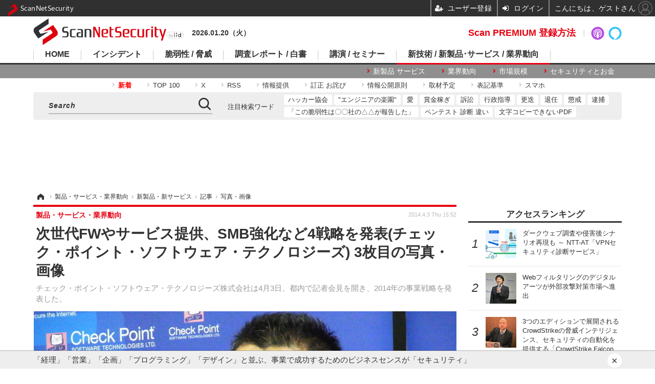

--- FILE ---
content_type: text/html; charset=utf-8
request_url: https://scan.netsecurity.ne.jp/article/img/2014/04/03/33916/9660.html
body_size: 14245
content:
<!doctype html>
<html lang="ja" prefix="og: http://ogp.me/ns#">
<head>
<meta charset="UTF-8">
<meta name="viewport" content="target-densitydpi=device-dpi, width=1170, maximum-scale=3.0, user-scalable=yes">
<meta property="fb:app_id" content="189902261087780">
<link rel="stylesheet" href="/base/css/a.css?__=2025100302">
<script type="text/javascript">
(function(w,k,v,k2,v2) {
  w[k]=v; w[k2]=v2;
  var val={}; val[k]=v; val[k2]=v2;
  (w.dataLayer=w.dataLayer||[]).push(val);
})(window, 'tpl_name', 'pages/image', 'tpl_page', 'image');
</script>
<script src="/base/scripts/jquery-2.1.3.min.js"></script>
<script type="text/javascript" async src="/base/scripts/a.min.js?__=2025100302"></script>




<!-- Facebook Pixel Code -->
<script>
!function(f,b,e,v,n,t,s){if(f.fbq)return;n=f.fbq=function(){n.callMethod?
n.callMethod.apply(n,arguments):n.queue.push(arguments)};if(!f._fbq)f._fbq=n;
n.push=n;n.loaded=!0;n.version='2.0';n.queue=[];t=b.createElement(e);t.async=!0;
t.src=v;s=b.getElementsByTagName(e)[0];s.parentNode.insertBefore(t,s)}(window,
document,'script','https://connect.facebook.net/en_US/fbevents.js');
fbq('init', '1665201680438262');
fbq('track', 'PageView');
</script>
<noscript><img height="1" width="1" style="display:none"
src="https://www.facebook.com/tr?id=1665201680438262&ev=PageView&noscript=1"
/></noscript>
<!-- DO NOT MODIFY -->
<!-- End Facebook Pixel Code -->



<meta name="iid-recommendation" content="no">

    <title>次世代FWやサービス提供、SMB強化など4戦略を発表(チェック・ポイント・ソフトウェア・テクノロジーズ) 3枚目の写真・画像 | ScanNetSecurity</title>
  <meta name="keywords" content="次世代FWやサービス提供、SMB強化など4戦略を発表(チェック・ポイント・ソフトウェア・テクノロジーズ),画像,写真,ニュース,ScanNetSecurity">
  <meta name="description" content="チェック・ポイント・ソフトウェア・テクノロジーズ株式会社は4月3日、都内で記者会見を開き、2014年の事業戦略を発表した。  チェック・ポイント・ソフトウェア・テクノロジーズ株式会社 セキュリティ・エバンジェリスト 卯城大士氏 3枚目の写真・画像">
  <meta name="thumbnail" content="https://scan.netsecurity.ne.jp/imgs/ogp_f/9660.jpg">

    
        <meta name="twitter:title" content="次世代FWやサービス提供、SMB強化など4戦略を発表(チェック・ポイント・ソフトウェア・テクノロジーズ) 3枚目の写真・画像 | ScanNetSecurity">
    <meta name="twitter:card" content="photo">
    <meta name="twitter:site" content="@ScanNetSecurity">
    <meta name="twitter:url" content="https://scan.netsecurity.ne.jp/article/img/2014/04/03/33916/9660.html">
    <meta name="twitter:image" content="https://scan.netsecurity.ne.jp/imgs/p/qCesLc4C5kgKEmOgg5jIu28IuwZxBQQDAgEA/9660.jpg">
  
    <meta property="og:title" content="次世代FWやサービス提供、SMB強化など4戦略を発表(チェック・ポイント・ソフトウェア・テクノロジーズ) 3枚目の写真・画像 | ScanNetSecurity">
  <meta property="og:description" content="チェック・ポイント・ソフトウェア・テクノロジーズ株式会社は4月3日、都内で記者会見を開き、2014年の事業戦略を発表した。  チェック・ポイント・ソフトウェア・テクノロジーズ株式会社 セキュリティ・エバンジェリスト 卯城大士氏 3枚目の写真・画像">


<meta property="og:type" content="article">
<meta property="og:site_name" content="ScanNetSecurity">
<meta property="og:url" content="https://scan.netsecurity.ne.jp/article/img/2014/04/03/33916/9660.html">
<meta property="og:image" content="https://scan.netsecurity.ne.jp/imgs/ogp_f/9660.jpg">

<link rel="apple-touch-icon" sizes="76x76" href="/base/images/touch-icon-76.png">
<link rel="apple-touch-icon" sizes="120x120" href="/base/images/touch-icon-120.png">
<link rel="apple-touch-icon" sizes="152x152" href="/base/images/touch-icon-152.png">
<link rel="apple-touch-icon" sizes="180x180" href="/base/images/touch-icon-180.png">

<meta name='robots' content='max-image-preview:large' /><meta name="cXenseParse:iid-articleid" content="33916">
<meta name="cXenseParse:iid-article-title" content="次世代FWやサービス提供、SMB強化など4戦略を発表(チェック・ポイント・ソフトウェア・テクノロジーズ)">
<meta name="cXenseParse:iid-page-type" content="画像ページ">
<meta name="cXenseParse:iid-page-name" content="image">
<meta name="cXenseParse:iid-category" content="製品・サービス・業界動向">
<meta name="cXenseParse:iid-subcategory" content="新製品・新サービス">
<meta name="cXenseParse:iid-hidden-adsense" content="true">
<meta name="cXenseParse:iid-hidden-other-ad" content="false">
<meta name="cXenseParse:iid-giga-name" content="チェック・ポイント">
<meta name="cXenseParse:iid-article-type" content="通常記事">
<meta name="cXenseParse:iid-provider-name" content="ScanNetSecurity">
<meta name="cXenseParse:author" content="高橋 潤哉（ Junya Takahashi ）">
<meta name="cXenseParse:recs:publishtime" content="2014-04-03T15:52:44+0900">
<meta name="cxenseparse:iid-publish-yyyy" content="2014">
<meta name="cxenseparse:iid-publish-yyyymm" content="201404">
<meta name="cxenseparse:iid-publish-yyyymmdddd" content="20140403">
<script async src="https://cdn.cxense.com/track_banners_init.js"></script><script>var dataLayer = dataLayer || [];dataLayer.push({'customCategory': 'business','customSubCategory': 'product','customProvider': 'SCANNETSECURITY','customAuthorId': '4','customAuthorName': '高橋 潤哉（ Junya Takahashi ）','customPrimaryGigaId': '544','customPrimaryGigaName': 'チェック・ポイント'});</script><script async='async' src='https://www.googletagservices.com/tag/js/gpt.js'></script>
<script>
  var googletag = googletag || {};
  googletag.cmd = googletag.cmd || [];
  googletag.cmd.push(function() {
    var adsng = '1';
    googletag.defineSlot('/2261101/122010001', [728,90], 'div-gpt-ad-header1').addService(googletag.pubads()).setCollapseEmptyDiv(true);
    googletag.defineSlot('/2261101/122010002', [300,250], 'div-gpt-ad-right1').addService(googletag.pubads()).setCollapseEmptyDiv(true);
    googletag.defineSlot('/2261101/122010003', [300,250], 'div-gpt-ad-right2').addService(googletag.pubads()).setCollapseEmptyDiv(true);
    googletag.defineSlot('/2261101/122010004', [300,250], 'div-gpt-ad-right3').addService(googletag.pubads()).setCollapseEmptyDiv(true);
    googletag.defineSlot('/2261101/122010005', [[300,250], [300,600]], 'div-gpt-ad-right4').addService(googletag.pubads()).setCollapseEmptyDiv(true);
    googletag.defineSlot('/2261101/122010006', [[300,250], [336,280]], 'div-gpt-ad-left1').addService(googletag.pubads()).setCollapseEmptyDiv(true);
    googletag.defineSlot('/2261101/122010007', [[300,250], [336,280]], 'div-gpt-ad-left2').addService(googletag.pubads()).setCollapseEmptyDiv(true);
    googletag.pubads().setTargeting('adsng', adsng);
    googletag.pubads().enableSingleRequest();
    googletag.enableServices();
  });
</script>
<link rel="canonical" href="https://scan.netsecurity.ne.jp/article/img/2014/04/03/33916/9642.html">
<link rel="alternate" media="only screen and (max-width: 640px)" href="https://s.netsecurity.ne.jp/article/img/2014/04/03/33916/9660.html">
<link rel="alternate" type="application/rss+xml" title="RSS" href="https://scan.netsecurity.ne.jp/rss20/index.rdf">

</head>

<body class="thm-page-arti-image page-cate--business page-cate--business-product page-subcate--product" data-nav="business">
<noscript><iframe src="//www.googletagmanager.com/ns.html?id=GTM-WLCL3C"
height="0" width="0" style="display:none;visibility:hidden"></iframe></noscript>
<script>
(function(w,d,s,l,i){w[l]=w[l]||[];w[l].push({'gtm.start':
new Date().getTime(),event:'gtm.js'});var f=d.getElementsByTagName(s)[0],
j=d.createElement(s),dl=l!='dataLayer'?'&l='+l:'';j.async=true;j.src=
'//www.googletagmanager.com/gtm.js?id='+i+dl;f.parentNode.insertBefore(j,f);
})(window,document,'script','dataLayer','GTM-WLCL3C');
</script>

<header class="thm-header">
  <div class="header-wrapper cf">
<div class="header-logo">
  <a class="link" href="https://scan.netsecurity.ne.jp/" data-sub-title=""><img class="logo" src="/base/images/header-logo.2025100302.png" alt="ScanNetSecurity"></a>
</div><div class="today-date">2026.01.20（火） </div>
  </div>
<nav class="thm-nav global-nav js-global-nav"><ul class="nav-main-menu js-main-menu"><li class="item js-nav-home nav-home"><a class="link" href="/">HOME</a><ul class="nav-sub-menu js-sub-menu"><li class="sub-item"><a class="link" href="https://scan.netsecurity.ne.jp/article/?page=1">新着記事</a></li><li class="sub-item"><a class="link" href="/special/3294/recent/">Scan PREMIUM 会員限定記事</a></li><li class="sub-item"><a class="link" href="http://bit.ly/ScanPREMIUM_NSRI">Scan PREMIUM とは ? ～ なぜセキュリティ情報は面白くないのか</a></li></ul><!-- /.nav-sub-menu --></li><!-- /.item --><li class="item js-nav-incident nav-incident"><a class="link" href="/category/incident/incident/latest/">インシデント</a><ul class="nav-sub-menu js-sub-menu"><li class="sub-item"><a class="link" href="/special/1607/recent/">情報漏えい</a></li><li class="sub-item"><a class="link" href="/special/229/recent/">不正アクセス</a></li><li class="sub-item"><a class="link" href="/special/3457/recent/">設定ミス</a></li><li class="sub-item"><a class="link" href="/special/3358/recent/">メール誤送信</a></li><li class="sub-item"><a class="link" href="/special/3308/recent/">ランサムウェア</a></li><li class="sub-item"><a class="link" href="/special/947/recent/">Web改ざん</a></li></ul><!-- /.nav-sub-menu --></li><!-- /.item --><li class="item js-nav-threat nav-threat"><a class="link" href="/category/threat/threat/latest/">脆弱性 / 脅威</a><ul class="nav-sub-menu js-sub-menu"><li class="sub-item"><a class="link" href="/category/threat/vulnerability/latest/">脆弱性</a></li><li class="sub-item"><a class="link" href="/special/68/recent/">JVN</a></li><li class="sub-item"><a class="link" href="/special/178/recent/">IPA</a></li><li class="sub-item"><a class="link" href="/special/72/recent/">JPCERT/CC</a></li><li class="sub-item"><a class="link" href="/special/3338/recent/">NISC</a></li><li class="sub-item"><a class="link" href="/special/366/recent/">警察庁</a></li><li class="sub-item"><a class="link" href="/special/3343/recent/">JC3</a></li><li class="sub-item"><a class="link" href="/special/3540/recent/">CISA</a></li></ul><!-- /.nav-sub-menu --></li><!-- /.item --><li class="item js-nav-report nav-report"><a class="link" href="/category/report/">調査レポート / 白書</a><ul class="nav-sub-menu js-sub-menu"><li class="sub-item"><a class="link" href="/special/1118/recent/">調査報告書</a></li><li class="sub-item"><a class="link" href="/special/884/recent/">JNSA</a></li><li class="sub-item"><a class="link" href="/special/3436/recent/">ISOG-J</a></li><li class="sub-item"><a class="link" href="/special/3445/recent/">OWASP</a></li></ul><!-- /.nav-sub-menu --></li><!-- /.item --><li class="item js-nav-seminar nav-seminar"><a class="link" href="/category/seminar/">講演 / セミナー</a><ul class="nav-sub-menu js-sub-menu"><li class="sub-item"><a class="link" href="/special/3279/recent/">Black Hat</a></li><li class="sub-item"><a class="link" href="/special/3472/recent/">Gartner Security ＆ Risk Management Summit</a></li><li class="sub-item"><a class="link" href="/special/3288/recent/">RSA Conference</a></li><li class="sub-item"><a class="link" href="/special/3268/recent/">Security Days</a></li></ul><!-- /.nav-sub-menu --></li><!-- /.item --><li class="item js-nav-business nav-business"><a class="link" href="/category/business/">新技術 / 新製品･サービス / 業界動向</a><ul class="nav-sub-menu js-sub-menu"><li class="sub-item"><a class="link" href="/category/business/product/latest/">新製品 サービス</a></li><li class="sub-item"><a class="link" href="/category/business/trend/latest/">業界動向</a></li><li class="sub-item"><a class="link" href="/special/2844/recent/">市場規模</a></li><li class="sub-item"><a class="link" href="/special/3552/recent/">セキュリティとお金</a></li></ul><!-- /.nav-sub-menu --></li><!-- /.item --></ul><!-- /.nav-main-menu --></nav><!-- /.thm-nav -->
<dl class="nav-giga cf contents">
 <dt class="heading">コンテンツ</dt>
 <dd class="keyword">
  <ul>
      <li class="item"><a class="link" href="https://scan.netsecurity.ne.jp/article/?page=1" ><b><font color="red">新着</font></b></a></li>
      <li class="item"><a class="link" href="https://scan.netsecurity.ne.jp/article/ranking/" >TOP 100</a></li>
      <li class="item"><a class="link" href="https://x.com/scannetsecurity"  target="_blank">X</a></li>
      <li class="item"><a class="link" href="https://scan.netsecurity.ne.jp/rss/index.rdf"  target="_blank">RSS</a></li>
      <li class="item"><a class="link" href="https://bit.ly/SecurityInformationWantsToBeShared"  target="_blank">情報提供</a></li>
      <li class="item"><a class="link" href="/article/2010/12/01/25996.html"  target="_blank">訂正 お詫び</a></li>
      <li class="item"><a class="link" href="http://goo.gl/6Qc2fy"  target="_blank">情報公開原則</a></li>
      <li class="item"><a class="link" href="https://scan.netsecurity.ne.jp/article/2025/01/08/52134.html" >取材予定</a></li>
      <li class="item"><a class="link" href="/article/2010/12/01/25992.html" >表記基準</a></li>
      <li class="item"><a class="link" href="https://s.netsecurity.ne.jp/" >スマホ</a></li>
  </ul>
 </dd>
</dl>
<div class="box-search"><div class="header-control"><div class="item item--google-search" id="gcse"><div class="gcse-searchbox-only" data-resultsUrl="/pages/search.html"></div></div></div></div>
<dl class="nav-giga cf keyword">
 <dt class="heading">注目検索ワード</dt>
 <dd class="keyword">
  <ul>
      <li class="item"><a class="link" href="https://scan.netsecurity.ne.jp/pages/search.html?q=%E6%97%A5%E6%9C%AC%E3%83%8F%E3%83%83%E3%82%AB%E3%83%BC%E5%8D%94%E4%BC%9A"  target="_blank">ハッカー協会</a></li>
      <li class="item"><a class="link" href="https://scan.netsecurity.ne.jp/pages/search.html?q=%E3%82%A8%E3%83%B3%E3%82%B8%E3%83%8B%E3%82%A2%E3%81%AE%E6%A5%BD%E5%9C%92"  target="_blank">"エンジニアの楽園"</a></li>
      <li class="item"><a class="link" href="https://scan.netsecurity.ne.jp/pages/search.html?q=%E3%82%BB%E3%82%AD%E3%83%A5%E3%83%AA%E3%83%86%E3%82%A3+%E6%84%9B"  target="_blank">愛</a></li>
      <li class="item"><a class="link" href="https://scan.netsecurity.ne.jp/pages/search.html?q=%E3%83%90%E3%82%A6%E3%83%B3%E3%83%86%E3%82%A3+%E5%A0%B1%E5%A5%A8%E9%87%91+%E3%83%8F%E3%83%B3%E3%82%BF%E3%83%BC+%E3%83%8F%E3%83%83%E3%82%AB%E3%83%BC"  target="_blank">賞金稼ぎ</a></li>
      <li class="item"><a class="link" href="https://scan.netsecurity.ne.jp/pages/search.html?q=%E8%A8%B4%E8%A8%9F"  target="_blank">訴訟</a></li>
      <li class="item"><a class="link" href="https://scan.netsecurity.ne.jp/pages/search.html?q=%E8%A1%8C%E6%94%BF%E6%8C%87%E5%B0%8E"  target="_blank">行政指導</a></li>
      <li class="item"><a class="link" href="https://scan.netsecurity.ne.jp/pages/search.html?q=%E6%9B%B4%E8%BF%AD"  target="_blank">更迭</a></li>
      <li class="item"><a class="link" href="https://scan.netsecurity.ne.jp/pages/search.html?q=%E9%80%80%E4%BB%BB"  target="_blank">退任</a></li>
      <li class="item"><a class="link" href="https://scan.netsecurity.ne.jp/pages/search.html?q=%E6%87%B2%E6%88%92"  target="_blank">懲戒</a></li>
      <li class="item"><a class="link" href="https://scan.netsecurity.ne.jp/pages/search.html?q=%E9%80%AE%E6%8D%95"  target="_blank">逮捕</a></li>
      <li class="item"><a class="link" href="https://scan.netsecurity.ne.jp/pages/search.html?q=%E3%81%8C%E5%A0%B1%E5%91%8A%E3%82%92%E8%A1%8C%E3%81%A3%E3%81%A6%E3%81%84%E3%82%8B"  target="_blank">「この脆弱性は〇〇社の△△が報告した」</a></li>
      <li class="item"><a class="link" href="https://scan.netsecurity.ne.jp/pages/search.html?q=%E3%83%9A%E3%83%B3%E3%83%86%E3%82%B9%E3%83%88+%E8%84%86%E5%BC%B1%E6%80%A7%E8%A8%BA%E6%96%AD+%E9%81%95%E3%81%84"  target="_blank">ペンテスト 診断 違い</a></li>
      <li class="item"><a class="link" href="https://scan.netsecurity.ne.jp/pages/search.html?q=%E6%96%87%E5%AD%97+%E3%82%B3%E3%83%94%E3%83%BC+%E3%81%A7%E3%81%8D%E3%81%AA%E3%81%84+PDF"  target="_blank">文字コピーできないPDF</a></li>
  </ul>
 </dd>
</dl>

<div class="main-ad" style="min-height:90px;margin:20px 0 20px 0;">
<div id='div-gpt-ad-header1'><script>googletag.cmd.push(function() { googletag.display('div-gpt-ad-header1'); });</script></div>
</div>

<!-- global_nav -->
</header>

<div class="thm-body cf">
  <div class="breadcrumb">
<span id="breadcrumbTop"><a class="link" href="https://scan.netsecurity.ne.jp/"><span class="item icon icon-bc--home">ホーム</span></a></span>
<i class="separator icon icon-bc--arrow"> › </i>
<span id="BreadcrumbSecond">
  <a class="link" href="/category/business/">
    <span class="item icon icon-bc--business">製品・サービス・業界動向</span>
  </a>
</span>
<i class="separator icon icon-bc--arrow"> › </i>
<span id="BreadcrumbThird">
  <a class="link" href="/category/business/product/latest/">
    <span class="item icon icon-bc--product">新製品・新サービス</span>
  </a>
</span>
<i class="separator icon icon-bc--arrow"> › </i>

    <span id="breadcrumbLast"><a class="link" href="/article/2014/04/03/33916.html"><span class="item icon icon-bc--article">記事</span></a></span>
    <i class="separator icon icon-bc--arrow"> › </i>

    <span class="item">写真・画像</span>
  </div>
  <main class="thm-main">
<header class="arti-header">
  <a href="/article/2014/04/03/33916.html?from=image-page-title" class="link-image-page-title">    <h1 class="head">次世代FWやサービス提供、SMB強化など4戦略を発表(チェック・ポイント・ソフトウェア・テクノロジーズ) 3枚目の写真・画像</h1>
  </a>  <p class="arti-summary">チェック・ポイント・ソフトウェア・テクノロジーズ株式会社は4月3日、都内で記者会見を開き、2014年の事業戦略を発表した。</p>
  <div class="group">
    <span class="category-group-name">製品・サービス・業界動向</span>
  </div>
  <div class="date">
    <time class="pubdate" itemprop="datePublished" datetime="2014-04-03T15:52:44+09:00">2014.4.3 Thu 15:52</time>
  </div>
</header>


<div class="arti-content arti-content--image">
  <div class="figure-area figure-area--zoom">
    <figure class="figure">
  
  <a class="link" href="/article/img/2014/04/03/33916/9645.html"><img class="image" src="/imgs/p/xxI9kbkPcMtbMzG4hNfucm8KMgVqBQQDAgEA/9660.jpg" alt="チェック・ポイント・ソフトウェア・テクノロジーズ株式会社 セキュリティ・エバンジェリスト 卯城大士氏" width="826" height="620"></a>
      <figcaption class="figcaption">
        <span class="caption">チェック・ポイント・ソフトウェア・テクノロジーズ株式会社 セキュリティ・エバンジェリスト 卯城大士氏</span>
      </figcaption>
    </figure>
  </div>
  <div class="figure-pagination">
    <ul class="paging-list">
      <li class="item paging-prev"><a class="link icon icon--paging-prev" href="/article/img/2014/04/03/33916/9643.html">前の画像</a></li>
      <li class="item paging-next"><a class="link icon icon--paging-next" href="/article/img/2014/04/03/33916/9645.html">次の画像</a></li>
      <li class="item paging-back">
        <a class="link icon icon--paging-back" href="/article/2014/04/03/33916.html">この記事へ戻る
          <span class="count">3/5</span>
        </a>
      </li>
    </ul>
  </div>

</div>
<ul class="thumb-list cf">

  <li class="item">
    <a class="link" href="/article/img/2014/04/03/33916/9642.html">
      <img class="image" src="/imgs/p/gvssBNQPA7w4bt5n10RlmAsJcAd_BQQDAgEA/9642.jpg" alt="2014年4月1日付でチェック・ポイント・ソフトウェア・テクノロジーズ株式会社 代表取締役社長に就任した堀 昭一氏。堀氏はこれまでアドビ、ノベル、ソフォスなどの代表を歴任" width="120" height="120">
    </a>
  </li>

  <li class="item">
    <a class="link" href="/article/img/2014/04/03/33916/9643.html">
      <img class="image" src="/imgs/p/gvssBNQPA7w4bt5n10RlmAsJcAd_BQQDAgEA/9643.jpg" alt="チェック・ポイント・ソフトウェア・テクノロジーズ株式会社 副社長執行役員 本富顕弘氏" width="120" height="120">
    </a>
  </li>

  <li class="item">
    <a class="link" href="/article/img/2014/04/03/33916/9660.html">
      <img class="image" src="/imgs/p/gvssBNQPA7w4bt5n10RlmAsJcAd_BQQDAgEA/9660.jpg" alt="チェック・ポイント・ソフトウェア・テクノロジーズ株式会社 セキュリティ・エバンジェリスト 卯城大士氏" width="120" height="120">
    </a>
  </li>

  <li class="item">
    <a class="link" href="/article/img/2014/04/03/33916/9645.html">
      <img class="image" src="/imgs/p/gvssBNQPA7w4bt5n10RlmAsJcAd_BQQDAgEA/9645.jpg" alt="SDP概念図" width="120" height="120">
    </a>
  </li>

  <li class="item">
    <a class="link" href="/article/img/2014/04/03/33916/9644.html">
      <img class="image" src="/imgs/p/gvssBNQPA7w4bt5n10RlmAsJcAd_BQQDAgEA/9644.jpg" alt="SDN環境におけるSDP" width="120" height="120">
    </a>
  </li>
</ul>

<section class="box-category--arti ">
  <h2 class="section-title icon icon--category">カテゴリ別新着記事</h2>
  <div class="category-list disclosure">
  <div class="category-group">
    <h3 class="category-name">
      <a class="link link-title icon icon--cate-threat" href="/category/threat/latest/">
        脆弱性と脅威
      </a>
      <a class="category-more" href="/category/threat/latest/">
        記事一覧へ
      </a>
    </h3>

    <section class="item item--cate-threat item--cate-threat-threat item--subcate-threat">
      <a class="link link-summary" href="/article/2026/01/20/54445.html">
        <img class="figure" src="/imgs/std_m/51494.jpg" alt="AeyeScan blog 第12回「Googleグループで発見した50件の個人情報漏えい追跡調査：事例から見える組織セキュリティの課題」 画像" width="160" height="120">
        <h3 class="title">AeyeScan blog 第12回「Googleグループで発見した50件の個人情報漏えい追跡調査：事例から見える組織セキュリティの課題」</h3>
      </a>
    </section>

    <section class="item item--cate-threat item--cate-threat-vulnerability item--subcate-vulnerability">
      <a class="link link-summary" href="/article/2026/01/19/54431.html">
        <img class="figure" src="/base/images/noimage.png" alt="Chainlit にアクセス制限不備の脆弱性 画像" width="160" height="120">
        <h3 class="title">Chainlit にアクセス制限不備の脆弱性</h3>
      </a>
    </section>

    <section class="item item--cate-threat item--cate-threat-vulnerability item--subcate-vulnerability">
      <a class="link link-summary" href="/article/2026/01/19/54430.html">
        <img class="figure" src="/base/images/noimage.png" alt="悪用の事実を確認済みの脆弱性が 1 件 ～ マイクロソフト 1 月のセキュリティ情報公開 画像" width="160" height="120">
        <h3 class="title">悪用の事実を確認済みの脆弱性が 1 件 ～ マイクロソフト 1 月のセキュリティ情報公開</h3>
      </a>
    </section>

    <section class="item item--cate-threat item--cate-threat-vulnerability item--subcate-vulnerability">
      <a class="link link-summary" href="/article/2026/01/15/54413.html">
        <img class="figure" src="/base/images/noimage.png" alt="Apache Struts 2 に XML 検証の欠如の脆弱性 画像" width="160" height="120">
        <h3 class="title">Apache Struts 2 に XML 検証の欠如の脆弱性</h3>
      </a>
    </section>

    <section class="item item--cate-threat item--cate-threat-vulnerability item--subcate-vulnerability">
      <a class="link link-summary" href="/article/2026/01/15/54412.html">
        <img class="figure" src="/base/images/noimage.png" alt="EATON UPS Companion に複数の脆弱性 画像" width="160" height="120">
        <h3 class="title">EATON UPS Companion に複数の脆弱性</h3>
      </a>
    </section>

    <section class="item item--members item--cate-threat item--cate-threat-threat item--subcate-threat">
      <a class="link link-summary" href="/article/2026/01/14/54407.html">
        <img class="figure" src="/imgs/std_m/51450.jpg" alt="２０２５年総括 ほか [Scan PREMIUM Monthly Executive Summary 2025年12月度] 画像" width="160" height="120">
        <h3 class="title">２０２５年総括 ほか [Scan PREMIUM Monthly Executive Summary 2025年12月度]</h3>
      </a>
    </section>
  </div>
  <div class="category-group">
    <h3 class="category-name">
      <a class="link link-title icon icon--cate-incident" href="/category/incident/latest/">
        インシデント・事故
      </a>
      <a class="category-more" href="/category/incident/latest/">
        記事一覧へ
      </a>
    </h3>

    <section class="item item--cate-incident item--cate-incident-incident item--subcate-incident">
      <a class="link link-summary" href="/article/2026/01/20/54444.html">
        <img class="figure" src="/imgs/std_m/51495.png" alt="リークサイトで取引先情報の公開を確認 ～ 東北新社グループ会社にランサムウェア攻撃 画像" width="160" height="120">
        <h3 class="title">リークサイトで取引先情報の公開を確認 ～ 東北新社グループ会社にランサムウェア攻撃</h3>
      </a>
    </section>

    <section class="item item--cate-incident item--cate-incident-incident item--subcate-incident">
      <a class="link link-summary" href="/article/2026/01/20/54443.html">
        <img class="figure" src="/imgs/std_m/51330.jpg" alt="シスコのスパムメール隔離サーバの未知の脆弱性悪用 ～ 慶應義塾大学に不正アクセス 画像" width="160" height="120">
        <h3 class="title">シスコのスパムメール隔離サーバの未知の脆弱性悪用 ～ 慶應義塾大学に不正アクセス</h3>
      </a>
    </section>

    <section class="item item--cate-incident item--cate-incident-incident item--subcate-incident">
      <a class="link link-summary" href="/article/2026/01/20/54442.html">
        <img class="figure" src="/imgs/std_m/51389.jpg" alt="ホリプロ実施の「ミュージカル『ジキル&amp;ハイド』製作発表オーディエンス募集」の申込受付用フォームで個人情報が閲覧可能に 画像" width="160" height="120">
        <h3 class="title">ホリプロ実施の「ミュージカル『ジキル&amp;ハイド』製作発表オーディエンス募集」の申込受付用フォームで個人情報が閲覧可能に</h3>
      </a>
    </section>

    <section class="item item--cate-incident item--cate-incident-incident item--subcate-incident">
      <a class="link link-summary" href="/article/2026/01/20/54441.html">
        <img class="figure" src="/imgs/std_m/51364.jpg" alt="静岡県のセキュリティサービス提供事業者に不正アクセス 画像" width="160" height="120">
        <h3 class="title">静岡県のセキュリティサービス提供事業者に不正アクセス</h3>
      </a>
    </section>

    <section class="item item--cate-incident item--cate-incident-incident item--subcate-incident">
      <a class="link link-summary" href="/article/2026/01/19/54437.html">
        <img class="figure" src="/imgs/std_m/51477.jpg" alt="仙台 DC と福岡 DC で物流システムを使用した商品出荷再開 ～ アスクルへのランサムウェア攻撃 [2025.12.25] 画像" width="160" height="120">
        <h3 class="title">仙台 DC と福岡 DC で物流システムを使用した商品出荷再開 ～ アスクルへのランサムウェア攻撃 [2025.12.25]</h3>
      </a>
    </section>

    <section class="item item--cate-incident item--cate-incident-incident item--subcate-incident">
      <a class="link link-summary" href="/article/2026/01/19/54436.html">
        <img class="figure" src="/imgs/std_m/51391.jpg" alt="生徒の個人情報を含むファイルが複数削除 ～ 群馬県の県立高校等でサポート詐欺被害 画像" width="160" height="120">
        <h3 class="title">生徒の個人情報を含むファイルが複数削除 ～ 群馬県の県立高校等でサポート詐欺被害</h3>
      </a>
    </section>
  </div>
  <div class="category-group">
    <h3 class="category-name">
      <a class="link link-title icon icon--cate-report" href="/category/report/latest/">
        調査・レポート・白書・ガイドライン
      </a>
      <a class="category-more" href="/category/report/latest/">
        記事一覧へ
      </a>
    </h3>

    <section class="item item--cate-report item--cate-report-report item--subcate-report">
      <a class="link link-summary" href="/article/2026/01/16/54424.html">
        <img class="figure" src="/base/images/noimage.png" alt="国家サイバー統括室「サイバーセキュリティ関係法令Q&amp;Aハンドブック」Ver 2.0 HTML 版公開 画像" width="160" height="120">
        <h3 class="title">国家サイバー統括室「サイバーセキュリティ関係法令Q&amp;Aハンドブック」Ver 2.0 HTML 版公開</h3>
      </a>
    </section>

    <section class="item item--cate-report item--cate-report-report item--subcate-report">
      <a class="link link-summary" href="/article/2026/01/16/54423.html">
        <img class="figure" src="/base/images/noimage.png" alt="AI によるリアルタイム感情分析を活用するオンライン詐欺が拡大 ～ Gen Threat Labs 2026 予測 画像" width="160" height="120">
        <h3 class="title">AI によるリアルタイム感情分析を活用するオンライン詐欺が拡大 ～ Gen Threat Labs 2026 予測</h3>
      </a>
    </section>

    <section class="item item--cate-report item--cate-report-report item--subcate-report">
      <a class="link link-summary" href="/article/2026/01/16/54422.html">
        <img class="figure" src="/imgs/std_m/51362.png" alt="中露北の関与が疑われるサイバー脅威主体を紹介 ～ 公安調査庁「令和 8 年 内外情勢の回顧と展望」公表 画像" width="160" height="120">
        <h3 class="title">中露北の関与が疑われるサイバー脅威主体を紹介 ～ 公安調査庁「令和 8 年 内外情勢の回顧と展望」公表</h3>
      </a>
    </section>

    <section class="item item--cate-report item--cate-report-report item--subcate-report">
      <a class="link link-summary" href="/article/2026/01/15/54410.html">
        <img class="figure" src="/imgs/std_m/51314.png" alt="RMT 利用経験者 9 % ～ オンラインゲームの利用におけるトラブル調査 画像" width="160" height="120">
        <h3 class="title">RMT 利用経験者 9 % ～ オンラインゲームの利用におけるトラブル調査</h3>
      </a>
    </section>

    <section class="item item--cate-report item--cate-report-report item--subcate-report">
      <a class="link link-summary" href="/article/2026/01/15/54409.html">
        <img class="figure" src="/imgs/std_m/51309.jpg" alt="27.6 ％ → 49.5 ％ ～ 不正被害が多いことを理由にクレジットカード決済手数料の値上げ交渉されたオンラインショップ大幅増 画像" width="160" height="120">
        <h3 class="title">27.6 ％ → 49.5 ％ ～ 不正被害が多いことを理由にクレジットカード決済手数料の値上げ交渉されたオンラインショップ大幅増</h3>
      </a>
    </section>

    <section class="item item--cate-report item--cate-report-report item--subcate-report">
      <a class="link link-summary" href="/article/2026/01/14/54402.html">
        <img class="figure" src="/imgs/std_m/51230.jpg" alt="サイバー攻撃被害後にダークウェブも調査対象に含めた OSINT 調査の実施率 52 ％ 画像" width="160" height="120">
        <h3 class="title">サイバー攻撃被害後にダークウェブも調査対象に含めた OSINT 調査の実施率 52 ％</h3>
      </a>
    </section>
  </div>
  <div class="category-group">
    <h3 class="category-name">
      <a class="link link-title icon icon--cate-seminar" href="/category/seminar/latest/">
        研修・セミナー・カンファレンス
      </a>
      <a class="category-more" href="/category/seminar/latest/">
        記事一覧へ
      </a>
    </h3>

    <section class="item item--cate-seminar item--cate-seminar-seminar item--subcate-seminar">
      <a class="link link-summary" href="/article/2026/01/20/54439.html">
        <img class="figure" src="/imgs/std_m/51454.jpg" alt="1 / 30 開催セミナー「触って試して専門家に相談できる！ 脆弱性診断ツール比較・体験セミナー」 画像" width="160" height="120">
        <h3 class="title">1 / 30 開催セミナー「触って試して専門家に相談できる！ 脆弱性診断ツール比較・体験セミナー」</h3>
      </a>
    </section>

    <section class="item item--cate-seminar item--cate-seminar-seminar item--subcate-seminar">
      <a class="link link-summary" href="/article/2026/01/19/54429.html">
        <img class="figure" src="/base/images/noimage.png" alt="1 / 20 開催ウェビナー「2025年のインシデント振り返りと教訓 今年の展望」に HENNGE 川田篤志 氏 登壇 画像" width="160" height="120">
        <h3 class="title">1 / 20 開催ウェビナー「2025年のインシデント振り返りと教訓 今年の展望」に HENNGE 川田篤志 氏 登壇</h3>
      </a>
    </section>

    <section class="item item--cate-seminar item--cate-seminar-seminar item--subcate-seminar">
      <a class="link link-summary" href="/article/2026/01/16/54421.html">
        <img class="figure" src="/base/images/noimage.png" alt="2 / 14, 15 開催のデザインイベント「Spectrum Tokyo Festival 2026」に HENNGE の Neicy Pilarca 氏 登壇 画像" width="160" height="120">
        <h3 class="title">2 / 14, 15 開催のデザインイベント「Spectrum Tokyo Festival 2026」に HENNGE の Neicy Pilarca 氏 登壇</h3>
      </a>
    </section>

    <section class="item item--cate-seminar item--cate-seminar-seminar item--subcate-seminar">
      <a class="link link-summary" href="/article/2026/01/15/54411.html">
        <img class="figure" src="/base/images/noimage.png" alt="ICT-ISAC、NOTICE 取り組み拡大のため ISP 向け説明会 1 / 29 オンライン開催 画像" width="160" height="120">
        <h3 class="title">ICT-ISAC、NOTICE 取り組み拡大のため ISP 向け説明会 1 / 29 オンライン開催</h3>
      </a>
    </section>

    <section class="item item--cate-seminar item--cate-seminar-seminar item--subcate-seminar">
      <a class="link link-summary" href="/article/2026/01/15/54408.html">
        <img class="figure" src="/base/images/noimage.png" alt="2 / 10 開催ウェビナー「金融業界のガイドラインアップデートから読み取るメール対策」に HENNGE 登壇 画像" width="160" height="120">
        <h3 class="title">2 / 10 開催ウェビナー「金融業界のガイドラインアップデートから読み取るメール対策」に HENNGE 登壇</h3>
      </a>
    </section>

    <section class="item item--cate-seminar item--cate-seminar-seminar item--subcate-seminar">
      <a class="link link-summary" href="/article/2026/01/14/54406.html">
        <img class="figure" src="/imgs/std_m/51223.jpg" alt="モバイル 4 社が呼びかけ フィッシングメールは DMARC だけではなくならない 今だからこそ見直したい SPF の設定不備 ～ JPAAWG 8th General Meeting レポート #02 画像" width="160" height="120">
        <h3 class="title">モバイル 4 社が呼びかけ フィッシングメールは DMARC だけではなくならない 今だからこそ見直したい SPF の設定不備 ～ JPAAWG 8th General Meeting レポート #02</h3>
      </a>
    </section>
  </div>
  <div class="category-group">
    <h3 class="category-name">
      <a class="link link-title icon icon--cate-business" href="/category/business/latest/">
        製品・サービス・業界動向
      </a>
      <a class="category-more" href="/category/business/latest/">
        記事一覧へ
      </a>
    </h3>

    <section class="item item--cate-business item--cate-business-trend item--subcate-trend">
      <a class="link link-summary" href="/article/2026/01/20/54440.html">
        <img class="figure" src="/base/images/noimage.png" alt="通信インフラへのサイバー攻撃を想定 ～ ICT-ISAC「2025年度サイバー攻撃対応演習（CAE2025）」実施 画像" width="160" height="120">
        <h3 class="title">通信インフラへのサイバー攻撃を想定 ～ ICT-ISAC「2025年度サイバー攻撃対応演習（CAE2025）」実施</h3>
      </a>
    </section>

    <section class="item item--cate-business item--cate-business-product item--subcate-product">
      <a class="link link-summary" href="/article/2026/01/20/54438.html">
        <img class="figure" src="/imgs/std_m/51484.jpg" alt="Check Point CloudGuard Network Security が Google Cloud Network Security Integration に統合 画像" width="160" height="120">
        <h3 class="title">Check Point CloudGuard Network Security が Google Cloud Network Security Integration に統合</h3>
      </a>
    </section>

    <section class="item item--cate-business item--cate-business-product item--subcate-product">
      <a class="link link-summary" href="/article/2026/01/19/54432.html">
        <img class="figure" src="/imgs/std_m/51455.jpg" alt="ダークウェブ調査や侵害後シナリオ再現も ～ NTT-AT「VPNセキュリティ診断サービス」 画像" width="160" height="120">
        <h3 class="title">ダークウェブ調査や侵害後シナリオ再現も ～ NTT-AT「VPNセキュリティ診断サービス」</h3>
      </a>
    </section>

    <section class="item item--cate-business item--cate-business-product item--subcate-product">
      <a class="link link-summary" href="/article/2026/01/13/54394.html">
        <img class="figure" src="/imgs/std_m/51407.jpg" alt="ユーザーが入力した架空の訴訟事案を AI による模擬裁判で予測分析 画像" width="160" height="120">
        <h3 class="title">ユーザーが入力した架空の訴訟事案を AI による模擬裁判で予測分析</h3>
      </a>
    </section>

    <section class="item item--cate-business item--cate-business-trend item--subcate-trend">
      <a class="link link-summary" href="/article/2026/01/13/54392.html">
        <img class="figure" src="/base/images/noimage.png" alt="2 / 6 まで受付「サイバーセキュリティに関する総務大臣奨励賞」募集開始 画像" width="160" height="120">
        <h3 class="title">2 / 6 まで受付「サイバーセキュリティに関する総務大臣奨励賞」募集開始</h3>
      </a>
    </section>

    <section class="item item--cate-business item--cate-business-trend item--subcate-trend">
      <a class="link link-summary" href="/article/2026/01/13/54391.html">
        <img class="figure" src="/imgs/std_m/51409.jpg" alt="HENNGE、インドネシア市場進出 画像" width="160" height="120">
        <h3 class="title">HENNGE、インドネシア市場進出</h3>
      </a>
    </section>
  </div>
  <div class="category-group">
    <h3 class="category-name">
      <a class="link link-title icon icon--cate-notice" href="/category/notice/latest/">
        おしらせ
      </a>
      <a class="category-more" href="/category/notice/latest/">
        記事一覧へ
      </a>
    </h3>

    <section class="item item--cate-notice item--cate-notice-notice item--subcate-notice">
      <a class="link link-summary" href="/article/2025/12/10/54199.html">
        <img class="figure" src="/imgs/std_m/51045.jpg" alt="創刊 27 周年記念キャンペーンのおしらせ（5）後出し特典「Black Hat USA 2025 参加者用バックパック」 画像" width="160" height="120">
        <h3 class="title">創刊 27 周年記念キャンペーンのおしらせ（5）後出し特典「Black Hat USA 2025 参加者用バックパック」</h3>
      </a>
    </section>

    <section class="item item--cate-notice item--cate-notice-notice item--subcate-notice">
      <a class="link link-summary" href="/article/2025/12/08/54184.html">
        <img class="figure" src="/imgs/std_m/50570.png" alt="創刊 27 周年記念キャンペーンのおしらせ（4）編集部ドジっ子伝説 画像" width="160" height="120">
        <h3 class="title">創刊 27 周年記念キャンペーンのおしらせ（4）編集部ドジっ子伝説</h3>
      </a>
    </section>

    <section class="item item--cate-notice item--cate-notice-notice item--subcate-notice">
      <a class="link link-summary" href="/article/2025/12/05/54176.html">
        <img class="figure" src="/imgs/std_m/50570.png" alt="創刊 27 周年記念キャンペーンのおしらせ（3）5 万人に一人のエリートからぞくぞくとお問い合わせをいただいております 画像" width="160" height="120">
        <h3 class="title">創刊 27 周年記念キャンペーンのおしらせ（3）5 万人に一人のエリートからぞくぞくとお問い合わせをいただいております</h3>
      </a>
    </section>

    <section class="item item--cate-notice item--cate-notice-notice item--subcate-notice">
      <a class="link link-summary" href="/article/2025/11/21/54078.html">
        <img class="figure" src="/imgs/std_m/50570.png" alt="創刊 27 周年記念キャンペーンのおしらせ（2）「 X 年後の 12 月 1 日以降に御連絡ください」来るかもと思ってはいましたがやっぱり来た問い合わせの件 画像" width="160" height="120">
        <h3 class="title">創刊 27 周年記念キャンペーンのおしらせ（2）「 X 年後の 12 月 1 日以降に御連絡ください」来るかもと思ってはいましたがやっぱり来た問い合わせの件</h3>
      </a>
    </section>

    <section class="item item--cate-notice item--cate-notice-notice item--subcate-notice">
      <a class="link link-summary" href="/article/2025/11/04/53942.html">
        <img class="figure" src="/imgs/std_m/50570.png" alt="創刊 27 周年記念キャンペーンのおしらせ（1）PayPal と銀行振込は一部のコースを除いてご利用できませんすみません 画像" width="160" height="120">
        <h3 class="title">創刊 27 周年記念キャンペーンのおしらせ（1）PayPal と銀行振込は一部のコースを除いてご利用できませんすみません</h3>
      </a>
    </section>

    <section class="item item--cate-notice item--cate-notice-notice item--subcate-notice">
      <a class="link link-summary" href="/article/2025/10/08/53770.html">
        <img class="figure" src="/imgs/std_m/50259.jpg" alt="ScanNetSecurity 創刊27周年御礼の辞（上野宣） 画像" width="160" height="120">
        <h3 class="title">ScanNetSecurity 創刊27周年御礼の辞（上野宣）</h3>
      </a>
    </section>
  </div>
  </div>
</section>

<div class="main-ad w-rect cf">
<div class="rect">
<div id='div-gpt-ad-left1'><script>googletag.cmd.push(function() { googletag.display('div-gpt-ad-left1'); });</script></div>
</div>
<div class="rect">
<div id='div-gpt-ad-left2'><script>googletag.cmd.push(function() { googletag.display('div-gpt-ad-left2'); });</script></div>
</div>
</div>

  </main>
  <aside class="thm-aside">

<div id='div-gpt-ad-right1'><script>googletag.cmd.push(function() { googletag.display('div-gpt-ad-right1'); });</script></div>
<section class="sidebox sidebox-ranking">
  <h2 class="caption"><span class="inner">新製品・新サービスニュースランキング</span></h2>
  <ol class="ranking-list">

<li class="item">
  <a class="link" href="/article/2026/01/19/54432.html"><article class="side-content">
    <img class="figure" src="/imgs/sq_m/51455.jpg" alt="ダークウェブ調査や侵害後シナリオ再現も ～ NTT-AT「VPNセキュリティ診断サービス」 画像" width="80" height="80">
    <span class="figcaption">ダークウェブ調査や侵害後シナリオ再現も ～ NTT-AT「VPNセキュリティ診断サービス」</span>
  </article></a>
</li>

<li class="item">
  <a class="link" href="/article/2017/05/09/39726.html"><article class="side-content">
    <img class="figure" src="/imgs/sq_m/22243.jpg" alt="Webフィルタリングのデジタルアーツが外部攻撃対策市場へ進出 画像" width="80" height="80">
    <span class="figcaption">Webフィルタリングのデジタルアーツが外部攻撃対策市場へ進出</span>
  </article></a>
</li>

<li class="item">
  <a class="link" href="/article/2020/03/16/43830.html"><article class="side-content">
    <img class="figure" src="/imgs/sq_m/30712.jpg" alt="3つのエディションで展開されるCrowdStrikeの脅威インテリジェンス、セキュリティの自動化を提供する「CrowdStrike Falcon X」、エンドポイント製品との連携による独自価値とは？ 画像" width="80" height="80">
    <span class="figcaption">3つのエディションで展開されるCrowdStrikeの脅威インテリジェンス、セキュリティの自動化を提供する「CrowdStrike Falcon X」、エンドポイント製品との連携による独自価値とは？<span class="pr">PR</span></span>
  </article></a>
</li>

<li class="item">
  <a class="link" href="/article/2024/02/09/50577.html"><article class="side-content">
    <img class="figure" src="/imgs/sq_m/43905.jpg" alt="“世界一自由、世界一ユニーク” 壁のないSOC 「GMOイエラエSOC 用賀」 画像" width="80" height="80">
    <span class="figcaption">“世界一自由、世界一ユニーク” 壁のないSOC 「GMOイエラエSOC 用賀」</span>
  </article></a>
</li>

<li class="item">
  <a class="link" href="/article/2026/01/20/54438.html"><article class="side-content">
    <img class="figure" src="/imgs/sq_m/51484.jpg" alt="Check Point CloudGuard Network Security が Google Cloud Network Security Integration に統合 画像" width="80" height="80">
    <span class="figcaption">Check Point CloudGuard Network Security が Google Cloud Network Security Integration に統合</span>
  </article></a>
</li>
  </ol>
  <a class="more" href="/article/ranking/"><span class="circle-arrow">アクセスランキングをもっと見る</span></a>
</section>


<div id='div-gpt-ad-right2'><script>googletag.cmd.push(function() { googletag.display('div-gpt-ad-right2'); });</script></div>
<section class="sidebox sidebox-news">
  <h2 class="caption"><span class="inner">最新記事</span></h2>
  <ul class="news-list">

<li class="item item--highlight">
  <a class="link" href="/article/2026/01/20/54445.html"><article class="side-content">
    <img class="figure" src="/imgs/p/Yw5yahsgj9ZvF0bQnjgYVW8IYAf2BQQDAgEA/51494.jpg" alt="AeyeScan blog 第12回「Googleグループで発見した50件の個人情報漏えい追跡調査：事例から見える組織セキュリティの課題」 画像" width="360" height="240">
    <span class="figcaption">AeyeScan blog 第12回「Googleグループで発見した50件の個人情報漏えい追跡調査：事例から見える組織セキュリティの課題」</span>
  </article></a>
</li>

<li class="item">
  <a class="link" href="/article/2026/01/20/54444.html"><article class="side-content">
    <img class="figure" src="/imgs/p/tbxfKwd7qiz7pjXrvnkRfG8JWAdWBAQDAgEA/51495.png" alt="リークサイトで取引先情報の公開を確認 ～ 東北新社グループ会社にランサムウェア攻撃 画像" width="80" height="80">
    <span class="figcaption">リークサイトで取引先情報の公開を確認 ～ 東北新社グループ会社にランサムウェア攻撃</span>
  </article></a>
</li>

<li class="item">
  <a class="link" href="/article/2026/01/20/54443.html"><article class="side-content">
    <img class="figure" src="/imgs/p/tbxfKwd7qiz7pjXrvnkRfG8JWAdWBAQDAgEA/51330.jpg" alt="シスコのスパムメール隔離サーバの未知の脆弱性悪用 ～ 慶應義塾大学に不正アクセス 画像" width="80" height="80">
    <span class="figcaption">シスコのスパムメール隔離サーバの未知の脆弱性悪用 ～ 慶應義塾大学に不正アクセス</span>
  </article></a>
</li>

<li class="item">
  <a class="link" href="/article/2026/01/20/54442.html"><article class="side-content">
    <img class="figure" src="/imgs/p/tbxfKwd7qiz7pjXrvnkRfG8JWAdWBAQDAgEA/51389.jpg" alt="ホリプロ実施の「ミュージカル『ジキル&amp;ハイド』製作発表オーディエンス募集」の申込受付用フォームで個人情報が閲覧可能に 画像" width="80" height="80">
    <span class="figcaption">ホリプロ実施の「ミュージカル『ジキル&amp;ハイド』製作発表オーディエンス募集」の申込受付用フォームで個人情報が閲覧可能に</span>
  </article></a>
</li>

<li class="item">
  <a class="link" href="/article/2026/01/20/54441.html"><article class="side-content">
    <img class="figure" src="/imgs/p/tbxfKwd7qiz7pjXrvnkRfG8JWAdWBAQDAgEA/51364.jpg" alt="静岡県のセキュリティサービス提供事業者に不正アクセス 画像" width="80" height="80">
    <span class="figcaption">静岡県のセキュリティサービス提供事業者に不正アクセス</span>
  </article></a>
</li>
  </ul>
  <a class="more" href="/article/"><span class="circle-arrow">最新記事をもっと見る</span></a>
</section>


<div id='div-gpt-ad-right3'><script>googletag.cmd.push(function() { googletag.display('div-gpt-ad-right3'); });</script></div>
<script type="text/x-handlebars-template" id="box-pickup-list-696f4dab00d76">
{{#*inline &quot;li&quot;}}
&lt;li class=&quot;item&quot;&gt;
  &lt;a class=&quot;link&quot; href=&quot;{{link}}&quot; target=&quot;{{target}}&quot; rel=&quot;{{rel}}&quot;&gt;
    &lt;article class=&quot;side-content&quot;&gt;
      {{#if image_url}}
      &lt;img class=&quot;figure&quot; src=&quot;{{image_url}}&quot; alt=&quot;&quot; width=&quot;{{width}}&quot; height=&quot;{{height}}&quot;&gt;
      {{/if}}
      &lt;span class=&quot;figcaption&quot;&gt;
      &lt;span class=&quot;title&quot;&gt;{{{link_text}}}&lt;/span&gt;
{{#if attributes.subtext}}
      &lt;p class=&quot;caption&quot;&gt;{{{attributes.subtext}}}&lt;/p&gt;
{{/if}}
    &lt;/span&gt;
    &lt;/article&gt;
  &lt;/a&gt;
&lt;/li&gt;
{{/inline}}

&lt;h2 class=&quot;caption&quot;&gt;&lt;span class=&quot;inner&quot;&gt;特集・連載&lt;/span&gt;&lt;/h2&gt;
&lt;ul class=&quot;pickup-list&quot;&gt;
{{#each items}}
{{&gt; li}}
{{/each}}
&lt;/ul&gt;
</script>
<section class="sidebox sidebox-pickup special"
        data-link-label="特集" data-max-link="5"
        data-template-id="box-pickup-list-696f4dab00d76" data-image-path="/p/nyycdqiHTLaq6OtvEYIo-AsJWAdWBQQDAgEA"
        data-no-image="" data-with-image="yes"
        data-highlight-image-path=""
        data-with-subtext="yes"></section>

<div id='div-gpt-ad-right4'><script>googletag.cmd.push(function() { googletag.display('div-gpt-ad-right4'); });</script></div>

  </aside>
</div>
<div class="thm-footer">
<div class="pageTop"><a class="link js-page-top is-visible" href="#">Page Top</a></div><!-- ========== footer navi components ========== --><div class="footer-nav"><section class="footer-nav-wrapper inner"><h2 class="footer-logo"><a class="link" href="/"><img class="logo" src="/base/images/header-logo.png" alt="## sitename ##"></a></h2><!-- ========== footer site map components ========== --><nav class="footer-sitemap"><ul class="sitemap-list cf"><li class="item item--nav-members"><a class="link" href="/special/3302/recent/">会員限定記事</a><ul class="sitemap-sub-list"><li class="sub-item"><a class="link" href="/special/1607/recent/">情報漏えい</a></li><li class="sub-item"><a class="link" href="/special/229/recent/">不正アクセス</a></li><li class="sub-item"><a class="link" href="/special/3457/recent/">設定ミス</a></li><li class="sub-item"><a class="link" href="/special/3358/recent/">メール誤送信</a></li><li class="sub-item"><a class="link" href="/special/3308/recent/">ランサムウェア</a></li><li class="sub-item"><a class="link" href="/special/947/recent/">Web改ざん</a></li></ul><!-- /.sitemap-sub-list --></li><li class="item item--nav-threat"><a class="link" href="/category/threat/">脅威と脆弱性</a><ul class="sitemap-sub-list"><li class="sub-item"><a class="link" href="/special/68/recent/">JVN</a></li><li class="sub-item"><a class="link" href="/special/178/recent/">IPA</a></li><li class="sub-item"><a class="link" href="/special/3500/recent/">Microsoft</a></li><li class="sub-item"><a class="link" href="/special/367/recent/">Adobe</a></li><li class="sub-item"><a class="link" href="/special/3233/recent/">exploit 検証</a></li></ul><!-- /.sitemap-sub-list --></li><li class="item item--nav-incident"><a class="link" href="/category/incident/">事件</a><ul class="sitemap-sub-list"><li class="sub-item"><a class="link" href="https://scan.netsecurity.ne.jp/category/incident/">インシデント・事故</a></li></ul><!-- /.sitemap-sub-list --></li><li class="item item--nav-international"><a class="link" href="/category/international/">国際</a><ul class="sitemap-sub-list"><li class="sub-item"><a class="link" href="https://scan.netsecurity.ne.jp/special/3212/recent/The+Register">The Register</a></li></ul><!-- /.sitemap-sub-list --></li><li class="item item--nav-report"><a class="link" href="/category/report/">レポート</a><ul class="sitemap-sub-list"><li class="sub-item"><a class="link" href="/special/1118/recent/">調査報告書</a></li><li class="sub-item"><a class="link" href="/special/884/recent/">JNSA</a></li><li class="sub-item"><a class="link" href="/special/3436/recent/">ISOG-J</a></li><li class="sub-item"><a class="link" href="/special/3445/recent/">OWASP</a></li></ul><!-- /.sitemap-sub-list --></li><li class="item item--nav-seminar"><a class="link" href="/category/seminar/">セミナー</a><ul class="sitemap-sub-list"><li class="sub-item"><a class="link" href="/special/3279/recent/">Black Hat</a></li><li class="sub-item"><a class="link" href="/special/3472/recent/">Gartner Security ＆ Risk Management Summit</a></li><li class="sub-item"><a class="link" href="/special/3288/recent/">RSA Conference</a></li><li class="sub-item"><a class="link" href="/special/3268/recent/">Security Days</a></li></ul><!-- /.sitemap-sub-list --></li><li class="item item--nav-special"><a class="link" href="/category/special/">特集</a><ul class="sitemap-sub-list"><li class="sub-item"><a class="link" href="/special/3279/recent/">Black Hat</a></li><li class="sub-item"><a class="link" href="/special/3472/recent/">Gartner Security ＆ Risk Management Summit</a></li><li class="sub-item"><a class="link" href="/special/3288/recent/">RSA Conference</a></li><li class="sub-item"><a class="link" href="/special/3268/recent/">Security Days</a></li></ul><!-- /.sitemap-sub-list --></li><li class="item item--nav-novel"><a class="link" href="/special/3286/recent/">Web小説</a><ul class="sitemap-sub-list"><li class="sub-item"><a class="link" href="/category/threat/vulnerability/latest/">脆弱性</a></li><li class="sub-item"><a class="link" href="/special/68/recent/">JVN</a></li><li class="sub-item"><a class="link" href="/special/178/recent/">IPA</a></li><li class="sub-item"><a class="link" href="/special/72/recent/">JPCERT/CC</a></li><li class="sub-item"><a class="link" href="/special/3338/recent/">NISC</a></li><li class="sub-item"><a class="link" href="/special/366/recent/">警察庁</a></li><li class="sub-item"><a class="link" href="/special/3343/recent/">JC3</a></li><li class="sub-item"><a class="link" href="/special/3540/recent/">CISA</a></li></ul><!-- /.sitemap-sub-list --></li></ul><!-- /.sitemap-list --></nav><!-- /.footer-sitemap --><!-- ========== footer site map components ========== --><!-- ========== footer control components ========== --><div class="footer-control"><ul class="control-list cf"><li class="item"><a href="https://www.ns-research.jp/%E5%88%8A%E8%A1%8C%E7%89%A9%E3%81%A8%E3%82%B5%E3%83%BC%E3%83%93%E3%82%B9/scan-premium-%E3%81%A8%E3%81%AF/" class="link">購読のお申し込み</a></li></ul><!-- /.footer-nav-list --></div><!-- ========== footer control components ========== --></section><!-- /.footer-nav-wrapper --></div><!-- /.footer-nav --><!-- ========== footer navi components ========== --><!-- ========== iid common footer ========== --><footer class="footer-common-link"><nav class="common-link-nav inner"><ul class="common-link-list cf"><li class="item"><a class="link" href="https://www.iid.co.jp/contact/media_contact.html?recipient=scan" target="_blank" rel="nofollow">リリース窓口・お問い合わせ</a></li><li class="item"><a class="link" href="https://bit.ly/ScanNetSecurity_mediaguide" target="_blank" rel="nofollow">広告掲載のお問い合わせ</a></li><li class="item"><a class="link" href="http://www.iid.co.jp/company/" target="_blank" rel="nofollow">会社概要</a></li><li class="item"><a class="link" href="https://scan.netsecurity.ne.jp/feature/info/specified-commercial-transaction-act.html" target="_blank" rel="nofollow">特定商取引法に基づく表記</a></li><li class="item"><a class="link" href="http://www.iid.co.jp/company/pp.html" target="_blank" rel="nofollow">個人情報保護方針</a></li><li class="item"><a class="link" href="http://www.iid.co.jp/news/" target="_blank" rel="nofollow">イードからのリリース情報</a></li><li class="item"><a class="link" href="http://www.iid.co.jp/recruit/" target="_blank" rel="nofollow">スタッフ募集</a></li></ul></nav><div class="footer-explanation-wrapper"><div class="footer-explanation"><div class="footer-explanation-img"><img alt="東証グロース" src="/base/images/ico-jpx-iid.png" width="200" height="200"></div><div class="footer-explanation-text">ScanNetSecurity は、株式会社イード（東証グロース上場）の運営するサービスです。<br>証券コード：6038</div></div><div class="footer-explanation hover-on"><div class="footer-explanation-img"><a href="https://www.iid.co.jp/company/pp.html" target="_blank" rel="noopener"><img src="/base/images/ico-privacy-iid.png" alt="プライバシーマーク" width="200" height="200"></a></div><div class="footer-explanation-text">株式会社イードは、個人情報の適切な取扱いを行う事業者に対して付与されるプライバシーマークの付与認定を受けています。</div></div></div><ul class="common-link-list cf"><li class="item item--copyright item--affiliate">紹介した商品/サービスを購入、契約した場合に、売上の一部が弊社サイトに還元されることがあります。</li><li class="item item--copyright">当サイトに掲載の記事・見出し・写真・画像の無断転載を禁じます。Copyright &copy; 2026 IID, Inc.</li></ul></footer><!-- /.footer-common-link --><!-- ========== iid common footer ========== -->
</div>

<script type="text/javascript" src="https://front-api-gateway.account.media.iid.jp/v1/front/js?__=2025100302"></script>
<script type="text/javascript">
  MMS.register();
</script>
<script src="https://cdn.rocket-push.com/main.js" charset="utf-8" data-pushman-token="4ef718dbd98e9cb866d1a74d152bc1ad0e1612135b738e21abfda6b1629f731c"></script>
<script src="https://cdn.rocket-push.com/sitepush.js" charset="utf-8" data-pushman-token="4ef718dbd98e9cb866d1a74d152bc1ad0e1612135b738e21abfda6b1629f731c"></script>

<script>(function(w,d,s,l,i){w[l]=w[l]||[];w[l].push({'gtm.start':
new Date().getTime(),event:'gtm.js'});var f=d.getElementsByTagName(s)[0],
j=d.createElement(s),dl=l!='dataLayer'?'&l='+l:'';j.async=true;j.src=
'https://www.googletagmanager.com/gtm.js?id='+i+dl;f.parentNode.insertBefore(j,f);
})(window,document,'script','dataLayer','GTM-MZ75T6XV');</script>


<div id="cx_8ef5fd6e2a3909717acd363b12ed545d5ea28b76"></div>
<script type="text/javascript">
  var cX = window.cX = window.cX || {}; cX.callQueue = cX.callQueue || [];
  cX.CCE = cX.CCE || {}; cX.CCE.callQueue = cX.CCE.callQueue || [];
  var cxj_survey_cookie = '_cxj_up_answered';
  var contextCategories = {};
  contextCategories.hostname = location.hostname;
  if (window.localStorage.getItem(cxj_survey_cookie)) {
    var cookies = window.localStorage.getItem(cxj_survey_cookie).split("|");
    if (cookies) {
      for (const cookie of cookies) {
        if (cookie) contextCategories[cookie] = 'answered';
      }
    }
  }
  if (document.getElementById('cx_8ef5fd6e2a3909717acd363b12ed545d5ea28b76')) {
    cX.CCE.callQueue.push(['run',
    {
      widgetId: '8ef5fd6e2a3909717acd363b12ed545d5ea28b76',
      targetElementId: 'cx_8ef5fd6e2a3909717acd363b12ed545d5ea28b76',
      width: '100%',
      height: '1'
    },
    {
      context: {
        categories: contextCategories
      }
    }
    ]);
  }
</script>


<div id="cxj_964916c179eb10814814e545d308aa7de395db70"></div>
<script type="text/javascript">
    var cX = window.cX = window.cX || {}; cX.callQueue = cX.callQueue || [];
    cX.CCE = cX.CCE || {}; cX.CCE.callQueue = cX.CCE.callQueue || [];
    cX.CCE.callQueue.push(['run',{
        widgetId: '964916c179eb10814814e545d308aa7de395db70',
        targetElementId: 'cxj_964916c179eb10814814e545d308aa7de395db70',
        width: '100%',
        height: '1'
    }]);
</script>
<div id="cxj_70ce08d58efaf0d13bfa55c41c4ebc0c3d81a369"></div>
<script type="text/javascript">
    var cX = window.cX = window.cX || {}; cX.callQueue = cX.callQueue || [];
    cX.CCE = cX.CCE || {}; cX.CCE.callQueue = cX.CCE.callQueue || [];
    cX.CCE.callQueue.push(['run',{
        widgetId: '70ce08d58efaf0d13bfa55c41c4ebc0c3d81a369',
        targetElementId: 'cxj_70ce08d58efaf0d13bfa55c41c4ebc0c3d81a369',
        width: '100%',
        height: '1'
    }]);
</script>



<div class="thm-panel-register-case">
  <a href=https://bit.ly/ScanPREMIUM_NSRI>
  <div class="thm-panel-base">    
    <div class="thm-panel-title">「経理」「営業」「企画」「プログラミング」「デザイン」と並ぶ、事業で成功するためのビジネスセンスが「セキュリティ」</div>
    <div class="thm-panel">
      
      <div class="thm-panel-left-contents">
        <img class="figure" src="/imgs/panel/29336.jpg" alt="「経理」「営業」「企画」「プログラミング」「デザイン」と並ぶ、事業で成功するためのビジネスセンスが「セキュリティ」" width="200" height="70">
        <p class="caption">ページ右上「ユーザー登録」から会員登録すれば会員限定記事を閲覧できます。毎週月曜の朝、先週一週間のセキュリティ動向を総括しふりかえるメルマガをお届け。（写真：ScanNetSecurity 永世名誉編集長 りく）</p>
      </div>
      <div class="thm-panel-right-contents">
          <button class="thm-panel-btn" type="button">Scan PREMIUM とは？</button>
      </div>
    </div>
  </div>
  </a>
  <div class="close_btn">×</div>
</div><!-- ========== header control components ========== -->
<!-- : CSS でヘッダー位置へ表示させます -->
<div class="header-control">
  <ul class="control-list">
    <!-- <li class="item security"><input class="button" type="button" value="色変更" id="bgcolorChange" onClick="bgcolorChange()"></li> -->
    <li class="item"><a class="link" href="https://itunes.apple.com/jp/podcast/id1391532897" target="_blank" rel="nofollow"><img class="followus" src="/base/images/icon_podcast.png" width="26" alt="【Podcast】ScanNetSecurity 最新セキュリティ情報"></a>
<a class="link" href="https://www.amazon.co.jp/IID-Inc-ScanNetSecurity-%E6%9C%80%E6%96%B0%E3%82%BB%E3%82%AD%E3%83%A5%E3%83%AA%E3%83%86%E3%82%A3%E6%83%85%E5%A0%B1/dp/B0771LKS2R" target="_blank" rel="nofollow"><img class="followus" src="/base/images/icon_alexa.png" width="26" alt="【Alexaスキル】ScanNetSecurity 最新セキュリティ情報"></a></li>
    <li class="item"><a class="link" href="http://bit.ly/ScanPREMIUM_NSRI" style="font-size:1.5em; color:#e60012;" target="_blank" rel="nofollow">Scan PREMIUM 登録方法</a></li>
    <!-- <li class="item"><a class="link" href="http://bit.ly/ScanPREMIUM_NSRI" style="font-size:1.5em; color:#ff4500;">Join Scan PREMIUM！</a></li> -->
    <!-- <li class="item"><a class="link" href="https://bit.ly/ScanNetSecurity_26thAnniv" style="font-size:1.5em; color:#ff4500;">Scan PREMIUM 創刊26周年記念 特別価格</a></li> -->
  </ul>
</div><!-- /.header-control -->
<!-- ========== header control components ========== -->
<script type="application/ld+json">
{
  "@context": "http://schema.org",
  "@type": "BreadcrumbList",
  "itemListElement": [
    {
      "@type": "ListItem",
      "position": 1,
      "item": {
        "@id": "/",
        "name": "TOP"
      }
    }

    ,{
      "@type": "ListItem",
      "position": 2,
      "item": {
        "@id": "https://scan.netsecurity.ne.jp/category/business/",
        "name": "製品・サービス・業界動向"
      }
    },
    {
      "@type": "ListItem",
      "position": 3,
      "item": {
        "@id": "https://scan.netsecurity.ne.jp/category/business/product/latest/",
        "name": "新製品・新サービス"
      }
    },
    {
      "@type": "ListItem",
      "position": 4,
      "item": {
        "@id": "https://scan.netsecurity.ne.jp/article/2014/04/03/33916.html",
        "name": "記事"
      }
    },
    {
      "@type": "ListItem",
      "position": 5,
      "item": {
        "@id": "https://scan.netsecurity.ne.jp/article/img/2014/04/03/33916/9660.html",
        "name": "写真・画像"
      }
    }

  ]
}
</script></body></html>

--- FILE ---
content_type: text/html; charset=utf-8
request_url: https://www.google.com/recaptcha/api2/aframe
body_size: 114
content:
<!DOCTYPE HTML><html><head><meta http-equiv="content-type" content="text/html; charset=UTF-8"></head><body><script nonce="JFx6SOB2T3uUVrxKQulntw">/** Anti-fraud and anti-abuse applications only. See google.com/recaptcha */ try{var clients={'sodar':'https://pagead2.googlesyndication.com/pagead/sodar?'};window.addEventListener("message",function(a){try{if(a.source===window.parent){var b=JSON.parse(a.data);var c=clients[b['id']];if(c){var d=document.createElement('img');d.src=c+b['params']+'&rc='+(localStorage.getItem("rc::a")?sessionStorage.getItem("rc::b"):"");window.document.body.appendChild(d);sessionStorage.setItem("rc::e",parseInt(sessionStorage.getItem("rc::e")||0)+1);localStorage.setItem("rc::h",'1768902069808');}}}catch(b){}});window.parent.postMessage("_grecaptcha_ready", "*");}catch(b){}</script></body></html>

--- FILE ---
content_type: text/javascript;charset=utf-8
request_url: https://p1cluster.cxense.com/p1.js
body_size: 99
content:
cX.library.onP1('ii2xnd2uyjpp125bzukbcrejm');


--- FILE ---
content_type: application/javascript; charset=utf-8
request_url: https://fundingchoicesmessages.google.com/f/AGSKWxW2LrcuaICFmvNc-MgaLJ4J3H6jkGWBHiAzEn7o6XydHy_xfwc6qsGv74JPV1AbusqVP8q4XLXAZbNMYRtzVDHyzE08Unqw0ar8RJMj1WHS_H22mIQpHxwM2R56GdZUbaRCgO2dINp5DOiXXYAjjwJ3pQQT21UwdqVmBG0yMGzgievOgkRnqlY97H0b/_/bottomad./ads/ad_/inc/ad-/ad/top3.-ads-ns.
body_size: -1291
content:
window['d5109d0d-2341-49e9-9a56-229c28621ee1'] = true;

--- FILE ---
content_type: text/javascript;charset=utf-8
request_url: https://id.cxense.com/public/user/id?json=%7B%22identities%22%3A%5B%7B%22type%22%3A%22ckp%22%2C%22id%22%3A%22mkmem8cld0ildg24%22%7D%2C%7B%22type%22%3A%22lst%22%2C%22id%22%3A%22ii2xnd2uyjpp125bzukbcrejm%22%7D%2C%7B%22type%22%3A%22cst%22%2C%22id%22%3A%22ii2xnd2uyjpp125bzukbcrejm%22%7D%5D%7D&callback=cXJsonpCB5
body_size: 208
content:
/**/
cXJsonpCB5({"httpStatus":200,"response":{"userId":"cx:3atzdyvsndkkb2oz6v6th9qxyt:37ghd4lxpetjl","newUser":false}})